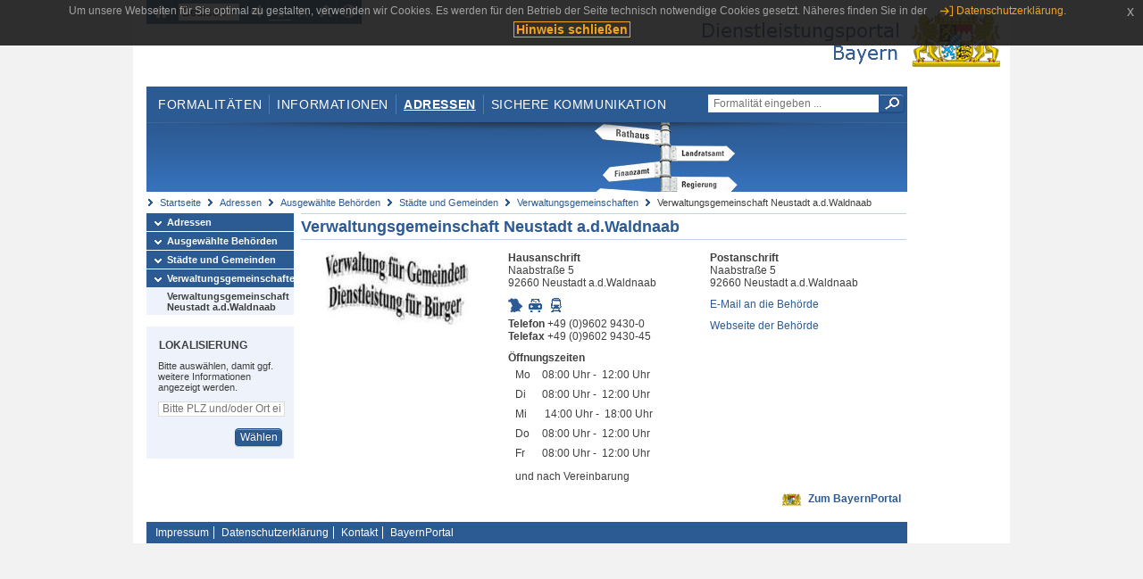

--- FILE ---
content_type: text/html;charset=UTF-8
request_url: https://www.eap.bayern.de/adressen/behoerden/staedte-gemeinden/verwaltungsgemeinschaften/03107356810?anliegen=1333254171&dienstleistung=03555064106&nationalitaet=1333254171
body_size: 4844
content:
<!DOCTYPE html>
<html lang="de">
    <head>
    <meta http-equiv="Content-Type" content="text/html; charset=UTF-8" />
    
    
        
        <title>Adressen - Ausgewählte Behörden - Städte und Gemeinden - Verwaltungsgemeinschaften - Verwaltungsgemeinschaft Neustadt a.d.Waldnaab - Dienstleistungsportal Bayern</title>
        
        
    
    
    <meta name="description" content="Im Dienstleistungsportal Bayern können sich Dienstleister über die erforderlichen Formalitäten und Verfahren sowie über die hierfür zuständigen Behörden informieren." />
    
    
        <meta name="author" content="Bayerisches Staatsministerium der Finanzen und für Heimat" />
        <meta name="publisher" content="Bayerisches Staatsministerium der Finanzen und für Heimat" />
    
    
    
    
        <meta name="robots" content="index">
        <meta name="robots" content="follow">
    
    
    <link rel="shortcut icon" type="image/x-icon" href="/favicon.ico" />
    
    <link href="/css/style.common.css?v=5" rel="stylesheet" type="text/css" media="all" />
    <link href="/css/style.structure.css?v=5" rel="stylesheet" type="text/css" media="screen" />
    <link href="/css/style_print.css" rel="stylesheet" type="text/css" media="print" />
    <link href="/js/jquery-ui/jquery-ui.min.css?v=1.13.2" rel="stylesheet" type="text/css" media="screen" />
    <link href="/js/jquery-ui/jquery-ui-customization.css?v=1" rel="stylesheet" type="text/css" media="screen" />
    
    
        <!--[if lte IE 7]><link rel="stylesheet" type="text/css" media="screen" href="/css/style.ie7.css" ></link><![endif]-->
        <!--[if lte IE 8]><link rel="stylesheet" type="text/css" media="screen,projection" href="/css/style.ie8.css" ></link><![endif]-->
    
    <link href="/css/style.moz.css" rel="stylesheet" type="text/css" media="all" />
    
    <link href="/js/cookiePopup/css/jquery-eu-cookie-law-popup.css" type="text/css" rel="stylesheet" />
    
    <link id="fontsize" href="/css/style.fontsize.css" rel="stylesheet" type="text/css" media="all" />
    <link id="contrast" href="/css/style.color.css?v=5" rel="stylesheet" type="text/css" media="all" />
    
    
</head>
    <body>
        <div id="page">

            
            
                <div id="header">
                    <div id="sprungmarken">
                        <h5 class="hide" >Sprungmarken</h5>
                        <ul>
                            <li><a class="hide" href="#content" >Zum Inhalt</a></li>
                            <li><a class="hide" href="#service_navigation" >Zur Servicenavigation</a></li>
                            <li><a class="hide" href="#main_navigation" >Zur Hauptnavigation</a></li>
                            <li><a class="hide" href="#breadcrumb" >Zu 'Ihrem Standort'</a></li>
                            <li><a class="hide" href="#navigation" >Zur Navigation innerhalb dieses Bereichs</a></li>
                        </ul>
                    </div>
                    
                    
        <div id="service_navigation">
            <h5 class="hide" >Servicenavigation</h5>
            <ul>
                <li>
                    <a href="/?anliegen=1333254171&amp;dienstleistung=03555064106&amp;nationalitaet=1333254171" title="Startseite">
                        <img src="/img/icons/icon-home.png" alt="Startseite" />
                    </a>
                </li>
                <li>
                    
<!--                     <c:if test="${not empty breadcrumbs}"> -->
<!--                         <dlrwww:rewrite page="${breadcrumbs[fn:length(breadcrumbs) - 1].path}" var="currentPage" /> -->
<!--                     </c:if> -->
                    <form name="changeLanguage" action="#" method="post">
                        <div>
                            <select name="locale" onchange="document.changeLanguage.submit();" size="1">
                                <option value="de" selected="selected">Deutsch</option>
                                <option value="en">English</option>
                                <option value="cs">&#269;e&scaron;tina</option>
                            </select>
                            
                            <input type="hidden" name="sprachwahl" value="true">
                            <noscript>
                              <input type="submit" value="Sprache auswählen" />
                            </noscript>
                        </div>
                    </form>
                </li>
        
                <li>
                    <a accesskey="L" href="https://app.readspeaker.com/cgi-bin/rsent?customerid=6759&amp;amp;lang=de_de&amp;amp;voice=de_hans&amp;amp;readid=&lt;readid&gt;&amp;amp;url=&lt;url&gt;&amp;readid=content&amp;url=http%3A%2F%2Fwww.eap.bayern.de%2Fadressen%2Fbehoerden%2Fstaedte-gemeinden%2Fverwaltungsgemeinschaften%2F03107356810%3Fanliegen%3D1333254171%26dienstleistung%3D03555064106%26nationalitaet%3D1333254171" onclick="readpage(this.href, 'readspeaker_player'); return false;" title="Seite vorlesen">
                        <img src="/img/icons/icon-read.png" alt="Seite vorlesen" />
                    </a>
                </li>
                
                <!-- Einstellen der Schriftgröße per Click-Event mit Javascript -->
                <li id="fontSizeNormal" class="fontSizeSwitch noBorder currentFontSize">
                    <a href="" data-path="/css/style.fontsize.css" title="Normale Textgröße verwenden">
                        <img src="/img/icons/icon-normal-fontsize.png" alt="Normale Textgröße verwenden" />
                    </a>
                </li>
                <li id="fontSizeLarge" class="fontSizeSwitch noBorder">
                    <a href="" data-path="/css/style.fontsize_large.css" title="Große Textgröße verwenden">
                        <img src="/img/icons/icon-large-fontsize.png" alt="Große Textgröße verwenden" />
                    </a>
                </li>
                <li id="fontSizeHuge" class="fontSizeSwitch">
                    <a href="" data-path="/css/style.fontsize_huge.css" title="Sehr große Textgröße verwenden">
                        <img src="/img/icons/icon-huge-fontsize.png" alt="Sehr große Textgröße verwenden" />
                    </a>
                </li>
                
                <!-- Umschalten des Kontrasts per Click-Event mit Javascript  -->
                <li id="contrastSwitch" class="noBorder">
                    <a href="" data-path="/" title="Kontrastwechsel">
                        <img src="/img/icons/icon-contrast.png" alt="Kontrastwechsel" />
                    </a>
                </li>
            </ul>
        </div>
    
                    
                    <div id="logo">
                        <h1 class="hide" >Dienstleistungsportal Bayern</h1>
                        <a href="/?anliegen=1333254171&amp;dienstleistung=03555064106&amp;nationalitaet=1333254171">
                            <img src="/img/logos/logo_dienstleistungsportal.jpg" alt="Großes Staatswappen des Freistaats Bayern und Schriftzug - Link zur Startseite" />
                        </a>
                    </div>
                    
                    <!-- keyvisual start -->
                    <div id="keyvisual">
                        <!-- main_navigation start -->
                        <div id="main_navigation">
                            <ul>
                                <li>
                                    <a href="/formalitaeten?anliegen=1333254171&amp;dienstleistung=03555064106&amp;nationalitaet=1333254171" >Formalitäten</a>
                                </li>
                                <li>
                                    <a href="/informationen?anliegen=1333254171&amp;dienstleistung=03555064106&amp;nationalitaet=1333254171" >Informationen</a>
                                </li>
                                <li>
                                    <a class="active"
                                            href="/adressen?anliegen=1333254171&amp;dienstleistung=03555064106&amp;nationalitaet=1333254171" >Adressen</a>
                                </li>
                                <li class="noBorder">
                                    <a href="/sichere-kommunikation.htm?anliegen=1333254171&amp;dienstleistung=03555064106&amp;nationalitaet=1333254171">Sichere Kommunikation</a>
                                </li>
                            </ul>
                        </div>
                        <!-- main_navigation end -->
                        
                        <!-- quicksearch start -->
                        <div id="quicksearch">
                            <form action="/formalitaeten/formalitaeten-suche?anliegen=1333254171&amp;dienstleistung=03555064106&amp;nationalitaet=1333254171" method="post" class="form">
                                <label for="searchform_text" class="hide" >Suche</label>
                                <input type="text" class="quicksearch" id="searchform_text" name="muster" placeholder="Formalität eingeben ..." value="" />
                                <button type="submit" class="submit" title="Suche starten">
                                    <img src="/img/icons/icon-search.png" alt="Suche starten">
                                    <span class="hide" >Suche starten</span>
                                </button>
                            </form>
                        </div>
                        <!-- quicksearch end -->
                        
                        
        <img src="/img/banner/top-adressen.jpg" alt="">
    
                    </div>
                    <!-- keyvisual end -->
                </div>
            
            
            
            
            
        <div id="breadcrumb">
            <ul>
                <li><a href="/" title="Startseite" >Startseite</a></li>
                <li>
                    
                        <a href="/adressen?anliegen=1333254171&amp;dienstleistung=03555064106&amp;nationalitaet=1333254171" title="Adressen" >Adressen</a>
                    
                    
                </li>
                <li>
                    
                        <a href="/adressen/behoerden?anliegen=1333254171&amp;dienstleistung=03555064106&amp;nationalitaet=1333254171" title="Ausgewählte Behörden" >Ausgewählte Behörden</a>
                    
                    
                </li>
                <li>
                    
                        <a href="/adressen/behoerden/staedte-gemeinden?anliegen=1333254171&amp;dienstleistung=03555064106&amp;nationalitaet=1333254171" title="Städte und Gemeinden" >Städte und Gemeinden</a>
                    
                    
                </li>
                <li>
                    
                        <a href="/adressen/behoerden/staedte-gemeinden/verwaltungsgemeinschaften?anliegen=1333254171&amp;dienstleistung=03555064106&amp;nationalitaet=1333254171" title="Verwaltungsgemeinschaften" >Verwaltungsgemeinschaften</a>
                    
                    
                </li>
                <li>
                    
                    
                        Verwaltungsgemeinschaft Neustadt a.d.Waldnaab
                    
                </li>
            </ul>
        </div>
    
            
            
            
            
        <div id="navigation">
            <ul>
                <li>
                    <a href="/adressen?anliegen=1333254171&amp;dienstleistung=03555064106&amp;nationalitaet=1333254171" class="act" title="Adressen" >Adressen</a>
                    
                </li>
                <li>
                    <a href="/adressen/behoerden?anliegen=1333254171&amp;dienstleistung=03555064106&amp;nationalitaet=1333254171" class="act" title="Ausgewählte Behörden" >Ausgewählte Behörden</a>
                    
                </li>
                <li>
                    <a href="/adressen/behoerden/staedte-gemeinden?anliegen=1333254171&amp;dienstleistung=03555064106&amp;nationalitaet=1333254171" class="act" title="Städte und Gemeinden" >Städte und Gemeinden</a>
                    
                </li>
                <li>
                    <a href="/adressen/behoerden/staedte-gemeinden/verwaltungsgemeinschaften?anliegen=1333254171&amp;dienstleistung=03555064106&amp;nationalitaet=1333254171" class="act" title="Verwaltungsgemeinschaften" >Verwaltungsgemeinschaften</a>
                    <ul>
                        <li>
                            <a href="/adressen/behoerden/staedte-gemeinden/verwaltungsgemeinschaften/03107356810?anliegen=1333254171&amp;dienstleistung=03555064106&amp;nationalitaet=1333254171" class="act" title="Verwaltungsgemeinschaft Neustadt a.d.Waldnaab" >Verwaltungsgemeinschaft Neustadt a.d.Waldnaab</a>
                        </li>
                    </ul>
                </li>
            </ul>
            
            
            
                
        <div id="localizationBox" class="marginalbox">
            <h5 >Lokalisierung</h5>
            
            
            <!-- Wenn Benutzer nicht lokalisiert ist, Hinweis geben -->
            <p>Bitte auswählen, damit ggf. weitere Informationen angezeigt werden.</p>
            
            <form action="/lokalisierung" method="post" name="localizeForm" class="form" id="localization">
                
                <input type="hidden" name="pfad" value="/adressen/behoerden/staedte-gemeinden/verwaltungsgemeinschaften/03107356810?anliegen=1333254171&amp;dienstleistung=03555064106&amp;nationalitaet=1333254171" />

                <div class="fields-wrapper">
                    <input class="text ui-autocomplete-input" type="text" name="suchbegriff_ort"
                        value=""
                        id="suchbegriff_ort" placeholder="Bitte PLZ und/oder Ort eingeben" />
                </div>

                <div class="buttonbar right">
                    
                    <button name="Wählen" class="button" type="submit" >Wählen</button>
                </div>

            </form>
        </div>
    
            
        </div>
    
            

            
            <div id="content">
                <div id="readspeaker_player" class="rs_preserve rs_skip"></div>
                
                
        
            <div class="col_main no_marginal">
                
                        <h2>
                             <a href="https://www.bayernportal.de/dokumente/behoerde/03107356810" target="_blank">
                                Verwaltungsgemeinschaft Neustadt a.d.Waldnaab
                             </a>
                        </h2>
        
                <div class="teaserbox" style="border-bottom:0px;">
                    <table class="result_table" style="table-layout: fixed;">
                        <tbody>
                            <tr>
                                <td style="width:33%; text-align: center">
                                    <img src="/bilder/5781250718657" alt="Logo Verwaltungsgemeinschaft Neustadt a. d. Waldnaab" title="Verwaltungsgemeinschaft Neustadt a.d.Waldnaab" />
                                </td>
                                <td style="width:33%">
                                    
                                        <strong>Hausanschrift</strong><br />
                                        Naabstraße 5<br />92660 Neustadt a.d.Waldnaab
                                    </p>
                                    
                                    <ul class="geotools">
                                            <li>
                                                
        <a href="http://geoportal.bayern.de/bayernatlas?X=5510258.28&amp;Y=4512013.47&amp;zoom=11&amp;crosshair=marker&amp;bgLayer=atkis&amp;topic=ba&amp;lang=de"
            target="_blank" rel="noopener" title="Adresse in Karte anzeigen
Dieser Link öffnet ein neues Fenster.">
            <img src="/img/icons/icon-karte.png" alt="Adresse in Karte anzeigen" />
        </a>
    
                                            </li>
                                            <li>
                                                
        <a href="https://www.bayerninfo.de/de/karte?startType=address&amp;destType=address&amp;dep=0&amp;dest=Neustadt%20a.d.Waldnaab,%20Naabstra%C3%9Fe%205" target="_blank"
            title="Autoroute planen.
Dieser Link öffnet ein neues Fenster.">
            <img src="/img/icons/icon-auto.png" alt="Autoroute planen.">
        </a>
    
                                            </li>
                                            <li>
                                                
        <a target="_blank"
           href="http://www.bayern-fahrplan.de/auskunft/fahrplanauskunft?zope_command=qi_verify&amp;anyObjFilter_destination=12&amp;name_destination=Neustadt%2Ba.d.Waldnaab,%2BNaabstra%C3%9Fe%2B5" title="Fahrplan für öffentliche Verkehrsmittel aufrufen.
Dieser Link öffnet ein neues Fenster.">
            <img src="/img/icons/icon-bahn.png" alt="??common.bayernFahrplan.linkText_de??">
        </a>
    
                                           </li>
                                     </ul>
                                        <p>
                                            <strong>Telefon</strong> +49 (0)9602 9430-0<br /> 
                                            <strong>Telefax</strong> +49 (0)9602 9430-45  
                                            
                                        </p>

                                        
        

            
                <strong>Öffnungszeiten</strong>

                <table  class="oeffnungszeiten">

                  
                    

                        <tr>
                            

                                 
                                     <td style="padding-right:5px">Mo</td>
                                     <td>08:00&#160;Uhr&#160;-&#160;
                                         12:00&#160;Uhr
                                         
                                         
                                         
                                     </td>
                                 
                            
                        </tr>
                    
                  
                    

                        <tr>
                            

                                 
                                     <td style="padding-right:5px">Di</td>
                                     <td>08:00&#160;Uhr&#160;-&#160;
                                         12:00&#160;Uhr
                                         
                                         
                                         
                                     </td>
                                 
                            
                        </tr>
                    
                  
                    

                        <tr>
                            

                                 
                                     <td style="padding-right:5px">Mi</td>
                                     <td>
                                         
                                         
                                         &#160;14:00&#160;Uhr&#160;-&#160;
                                         18:00&#160;Uhr
                                     </td>
                                 
                            
                        </tr>
                    
                  
                    

                        <tr>
                            

                                 
                                     <td style="padding-right:5px">Do</td>
                                     <td>08:00&#160;Uhr&#160;-&#160;
                                         12:00&#160;Uhr
                                         
                                         
                                         
                                     </td>
                                 
                            
                        </tr>
                    
                  
                    

                        <tr>
                            

                                 
                                     <td style="padding-right:5px">Fr</td>
                                     <td>08:00&#160;Uhr&#160;-&#160;
                                         12:00&#160;Uhr
                                         
                                         
                                         
                                     </td>
                                 
                            
                        </tr>
                    
                  
                    

                        <tr>
                            

                                 
                            
                        </tr>
                    
                  
                    

                        <tr>
                            

                                 
                            
                        </tr>
                    
                  


                  

                  <tr>
                    <td colspan="2">und nach Vereinbarung</td>
                  </tr>


                </table>

             
         
    
                                 </td>    
                                 <td style="width:33%">
                                    <p>
                                        <strong>Postanschrift</strong><br />
                                        Naabstraße 5<br />92660 Neustadt a.d.Waldnaab
                                    </p>
                                    
                                    

        
    
                                    
                                    <p>
                                            <a href="mailto:poststelle@vgem-neustadt.de" >E-Mail an die Behörde</a><br />
                                            
                                    </p>
                
                                    <p>
                                        <a target="_blank" href="http://www.vgem-neustadt.de">Webseite der Behörde</a>
                                    </p>
                                 </td>
                            </tr>
                            <tr>
                                <td colspan="3" style="text-align: right;">
                                    <img src="/img/icons/icon-bayernportal.png" style="margin: 0px 4px;" alt="Zum BayernPortal" title="Zum BayernPortal" />  
                                    <a href="https://www.bayernportal.de/dokumente/behoerde/03107356810" target="_blank">Zum BayernPortal</a>
                                </td>
                            </tr>
                        </tbody>
                     </table>
                    </div>   
                
                
            </div>
        
        
                
                
                    
        <div class="topLink col_clear">
            <p><a href="#page" class="gotoTop" title="Zum Seitenanfang" >Zum Seitenanfang</a></p>
        </div>
    
                
            </div>
            
            
            
            
        <div id="footer">
            <hr class="hide" />
            <h5 class="hide" >Fußzeile</h5>
            <ul>
                <li class="first">
                    <a href="/impressum.htm?anliegen=1333254171&amp;dienstleistung=03555064106&amp;nationalitaet=1333254171" >Impressum</a>
                </li>
                <li>
                    <a href="/datenschutz.htm?anliegen=1333254171&amp;dienstleistung=03555064106&amp;nationalitaet=1333254171" >Datenschutzerklärung</a>
                </li>
                <li>
                    <a href="/kontakt.htm?anliegen=1333254171&amp;dienstleistung=03555064106&amp;nationalitaet=1333254171" >Kontakt</a>
                </li>
                <li>
                    <a class="last" target="_blank" href="https://www.bayernportal.de" >BayernPortal</a>
                </li>
            </ul>
        </div>
    
        </div>
        
        
        
        <script src="/js/jquery-3.7.1.min.js"></script>
        <script src="/js/jquery-ui/jquery-ui.min.js"></script>
    
        <script src="/js/cookiePopup/js/jquery-eu-cookie-law-popup.js" type="text/javascript"></script>
    
        <script type="text/javascript" src="/js/dlr.js?v=2"></script>
        
        <script type="text/javascript">
            prepareCookiePopup("Um unsere Webseiten f\u00FCr Sie optimal zu gestalten, verwenden wir Cookies. Es werden f\u00FCr den Betrieb der Seite technisch notwendige Cookies gesetzt. N\u00E4heres finden Sie in der <a class=\"eupopup-button eupopup-button_2\" href=\"\/datenschutz.htm\">Datenschutzerkl\u00E4rung.<\/a>", "Hinweis schlie\u00DFen");
        </script>
        
        <script src="/js/jquery.dienstleistungsportal.js?v=7"></script>
        <script src="/js/jquery.legende.js?v=1"></script>
        
        <script>
            $(document).ready(
                    function() {
                        initStandortAutocomplete("\/");
                        bindSchriftformHinweisDialog(
                                "Weiter zum Formular",
                                "Abbrechen");
                    });
        </script>
        
        <!--*/ Für HTML5-CSS3-Version von ReadSpeaker */-->
        <script src="/readspeaker/ReadSpeaker.js?pids=embhl"></script>
        
        
    
    </body>
</html>

--- FILE ---
content_type: text/css
request_url: https://www.eap.bayern.de/css/style.common.css?v=5
body_size: 4283
content:
/* ** ** ** ** ** ** ** ** ** ** ** ** ** ** ** ** ** ** ** ** ** ** ** ** */
/* HELPER CLASSES */
.hide {
    position:absolute;
    left:-9999px;
    top:auto;
    overflow:hidden;
    border: none;
}
a.hide:focus {
    background-color: white;
    font-weight: bold;
    height: 1.667em;
    left: 0px;
    overflow: visible;
    padding: 0.4167em 0.1667em 0.1667em 1em;
    white-space: nowrap;
    width: 25em;
    display: block;
    position: relative;
}
.normal { font-weight:normal; }
.fett { font-weight:bold; }
.uppercase { text-transform: uppercase; }
.block { display:block; }
.nowrap { white-space:nowrap; }
#content .col_main .noMargin, .noMargin { margin: 0; }
.marginBottom { margin: 0 0 1em 0; }
.paddingTop { padding: 0.833em 0 0 0; }
.paddingLeft { padding: 0 0 0 2em; }
.left { float:left; }
.right { float:right; }
.fixed-height { height: 17.917em; }
.unsichtbar {display: none;}
/* ** ** ** ** ** ** ** ** ** ** ** ** ** ** ** ** ** ** ** ** ** ** ** ** */
/* READSPEAKER */
div.rsHome {
    margin-top: 0.4167em;
    margin-left: 1.25em;
}
div.rsbtn {
    margin-bottom: 1.667em;
}
/* ** ** ** ** ** ** ** ** ** ** ** ** ** ** ** ** ** ** ** ** ** ** ** ** */
/* FORMS */
#content .col_main .bluebox .fields-wrapper {
    width: 40em;
}
#content .col_main .bluebox .fields-wrapper-wide {
    width: 55em;
}
#content .col_main .bluebox .fields-wrapper p {
    margin: 0 0 0.167em 0;
}
#content .col_main .bluebox .fields-wrapper p.marginBottom,
.marginBottom {
    margin-bottom: 1em;
}
#content .col_main .bluebox .fields-wrapper fieldset {
    margin: 1em 0;
    padding: 0.333em 0.5833em;
}
form.form {
    margin: 0;
    padding: 0;
}
form.form label {
    width: 11em;
    display: block;
    float: left;
    padding: 0;
    margin: 0;
    line-height: 2em;
}

form.form .fields-wrapper-wide label {
    width: 7em;
}
form.form label.localization {
    line-height: 1.083em;
}
form.form label:hover {
    cursor: pointer;
}
form.form label.fullWidth {
    width: 100%;
}
div.buttonbar {
    margin: 0.833em 0;
    display: block;
}
button,
input[type=submit],
input[type=reset],
textarea {
   font-family: inherit;
   font-size: inherit;
}
form.form input[type="text"], form.form textarea {
    width: 26em;
    padding: 0.25em 0.4167em;
    margin-bottom: 0.4167em;
    font-size: 1em;
}
form.form input[type="text"].localization {
    margin-bottom: 0;
}

/* versteckte Default-Submit-Schaltfläche */
form.form input.defaultSubmit {
    position: absolute;
    left: -4000px;
}

/* Reset-Schaltfläche, die als Text-Link dargestellt werden */
form.form input[type=submit].resetLink {
    border: none;
    background: #eef3fb url("../img/icons/icon-forward.gif") left no-repeat;
    font-size: inherit;
    font-family: inherit;
    color: #2c5a93;
    width: 8em;
    margin-left: 1em;
}

form.form input[type=submit].resetLink:hover {
    cursor: pointer;
    color: #2c5a93;
}

form.form label.suchoption {
    display: inline;
    float: none;
}
#header #keyvisual #quicksearch form.form input[type="text"] {
    width: 15em;
    display: block;
    margin: 0.636em 0 0.636em 0.455em;
    padding: 0.25em 0.455em;
    float: left;
    clear: none;
}
#header #keyvisual #quicksearch form.form label {
    width: auto;
}
form.form textarea#nachricht {
    height:20.833em;
    resize: none;
}
form.form select {
    width: 27em;
    margin-bottom: 0.4167em;
    height: 1.833em;
    font-size: 1em;
}

form.form .fields-wrapper-wide select,
form.form .fields-wrapper-wide input[type="text"],
form.form .fields-wrapper-wide textarea {
    width: 38em;
}

form.form hr {
    width: 100%;
    margin: 0.833em 0;
}
.button {
    display: inline-block;
    padding: 0.182em 0.363em;
    transition-duration: 0.2s;
    -webkit-transition-duration: 0.2s;
    -moz-transition-duration: 0.2s;
    user-select:none;
    -webkit-user-select:none;
    -moz-user-select:none;
    -ms-user-select:none;
}
.button.back {
    margin-right: 0.5em;
}
#header #keyvisual #quicksearch form button.submit {
    float: left;
    padding: 0.2em 0.455em;
    margin-top: 0.636em;
    margin-right: 0.25em;
    cursor: pointer;
}
/* ** ** ** ** ** ** ** ** ** ** ** ** ** ** ** ** ** ** ** ** ** ** ** ** */
/* PAGINATION */
.pagination {
    padding: 0.667em 0;
    height: 1.25em;
}
.pagination p {
    float: left;
    margin: 0;
/*     padding: 0 0 0 0.5em; */
}
.pagination ul {
    display: inline;
    margin: 0;
    padding: 0;
    list-style-type: none;
    float: right;
}
.pagination ul li {
    display: inline;
    margin: 0 0 0 0.333em;
    padding: 0 0 0 0.5em;
}
.pagination ul li.first {
    border: none;
    margin: 0;
    padding: 0;
}
.pagination ul li.act {
    font-weight: bold;
}
/* ** ** ** ** ** ** ** ** ** ** ** ** ** ** ** ** ** ** ** ** ** ** ** ** */
/* TABBOX (tabs over contentbox) */
.tabbox {
    letter-spacing: 0.083em;
    height: 2.25em;
}
.tabbox ul {
    list-style: none;
    margin: 0;
    padding: 0;
    overflow: hidden;
}
.tabbox li {
    display: block;
    float: left;
    margin: 0 0.667em 0 0;
    padding: 0.583em 0 0.5em 0;
}
.tabbox li a {
    padding: 0.5em 0.667em;
    font-weight: bold;
}
.tabbox li.act {
    margin: 0 0.667em 0 0;
    padding: 0.583em 0;
}
.tabbox li.act a {
    padding-bottom: 0.583em;
}
/* ** ** ** ** ** ** ** ** ** ** ** ** ** ** ** ** ** ** ** ** ** ** ** ** */
/* RESULT_TABLE (for search results) */
table.result_table {
    table-layout: auto;
    empty-cells: show;
    border-collapse: collapse;
    border-spacing: 0;
    width: 100%;
}
table.result_table.col2 {
    table-layout: fixed;
}
table.result_table.col2 td.col {
    width: 50%;
}
table.result_table thead th {
    padding: 0.333em 0.5em;
    white-space: nowrap;
    text-align: left;
}
table.result_table tbody td {
    padding: 0.333em 0.5em;
    vertical-align: top;
}
table.result_table tbody th {
    vertical-align: top;
}
table.result_table td a {
    font-weight: bold;
}
table.result_table td a.regular {
    font-weight: normal;
}
table.result_table p a {
    font-weight: normal;
}
table.result_table strong a {
    font-weight: bold;
}
table.result_table td.nowrap {
    white-space: nowrap;
}
table.result_table td.alignright {
    text-align: right;
}
table.result_table td.leftColumn {
    width: 10.833em;
}
table.result_table ul.taetigkeiten {
    padding: 0;
    margin: 0;
    list-style-type: none;
}
table.result_table img.bundeslandWappen {
    float:right;
    height:1.5em;
}
table.address {
    border-spacing: 0;
    empty-cells: show;
    margin-bottom: 0.833em;
}
table.address th {
    padding: 0 2em 0.2em 0;
    text-align: left;
    vertical-align: top;
}
table.address td {
    vertical-align: top;
}
table.address td.padding_top,table.address th.padding_top {
    padding-top: 1.5em;
}
table.address tr.paddingBottom td {
    padding-bottom: 0.833em;
}
.leistungsOeffnungszeiten table tr td {
    padding-bottom: 0.25em;
}
.contentbox h3.localizationResultHeading {
    margin: 1em 0 0.5em 0;
}
/* ** ** ** ** ** ** ** ** ** ** ** ** ** ** ** ** ** ** */
/* Styles für das Ein- und Ausblenden der Lupensymbole */
table.result_table tr.content img {
    visibility: hidden;
}
table.result_table tr.content:hover img,
table.result_table tr.content:focus img,
table.result_table tr.content a:focus img {
    visibility: visible;
}
/* ** ** ** ** ** ** ** ** ** ** ** ** ** ** ** ** ** ** ** ** ** ** ** ** */
/* Adressen-Öffnungszeiten Styles und Ansprechpartner-Sprechzeiten Styles */
div.oeffnungszeiten {
    margin: 0.4167em 0.083em;
    width: 95%;
}
div.oeffnungszeiten p,
div.sprechzeiten p {
    text-align: left;
    padding: 0.333em 0.5em;
    margin: 0;
}
div.oeffnungszeiten table td,
div.sprechzeiten table td {
    padding: 0.167em;
}
div.sprechzeiten {
    margin: 0.4167em 1.25em;
    width: 75%;
}
img.mitarbeiter {
    margin-bottom: 0.4167em;
}
table.result_table.less_padding tbody td {
    padding: 0.25em;
    vertical-align: top;
}
ul.gebaeudeList {
    padding: 0;
    margin-top: 0;
    list-style-type: none;
}
ul.gebaeudeList li {
    overflow: hidden;
}
/* ** ** ** ** ** ** ** ** ** ** ** ** ** ** ** ** ** ** ** ** ** ** ** ** */
/* SOZIALFIBEL-LEISTUNGSBESCHREIBUNG */
/* Zuständige Behörden in der Sozialfibel */
.zustaendig {
    margin-top: 1em;
    margin-bottom: 1em;
    display: block;
}
/* Rechtsvorschriften in der Sozialfibel */
.fundstelle {
    font-style: italic;
}
/* Zwischenüberschriften in der Sozialfibel */
.ueberschrift3 {
    font-size: 1.2em;
    font-weight: bold;
    margin-top: 0.833em;
    margin-bottom: 0.4167em;
    display: block;
}
/* Schrift für den Hinweis zum Download des Flash-Plugins */
#flashdownload {
    font-size: 0.8em;
}
/* ** ** ** ** ** ** ** ** ** ** ** ** ** ** ** ** ** ** ** ** ** ** ** ** */
/* Grauer Hintergrund */
.cc-gray {
    padding: 1.25em 0.833em;
    width: 23em;
}
.cc-light {
    padding: 1.25em 0.667em;
    width: 23em;
    margin: 0.167em; 
}
#indexTopRow .cc-light {
    margin: 0.2505em; 
}
.cc-gray h3, .cc-light h3, #indexThirdRow h2 {
    text-transform: uppercase;
    font-size: 1.166em;
    font-weight: bold;
}
.cc-gray h3, .cc-light h3 {
    margin:0 0 0.929em;
}
.cc-gray img, .cc-light img, .cc-column-3 img {
    margin-bottom:0.539em;
}
.cc-gray a, .cc-light a {
    font-size:1.083em;
    margin: 0.769em 0;
}
.cc-gray h3 a, .cc-light h3 a {
    font-size: 1em;
}
.cc-gray .cc-arrow-dark,
.cc-gray .cc-arrow-light,
.cc-gray .cc-new-window,
.cc-gray .cc-arrow-light-bottom,
.cc-gray .cc-arrow-dark-top,
.cc-light .cc-arrow-dark,
.cc-light .cc-arrow-light,
.cc-light .cc-new-window,
.cc-light .cc-arrow-light-bottom,
.cc-light .cc-arrow-dark-top {
    padding-right: 1.154em;
}
/* ** ** ** ** ** ** ** ** ** ** ** ** ** ** ** ** ** ** ** ** ** ** ** ** */
/* Link-Symbole */
.cc-arrow-dark,
.cc-arrow-light,
.cc-new-window,
.cc-arrow-light-bottom,
.cc-arrow-dark-top {
    padding-right: 1.25em;
    background-position: right center;
    background-repeat: no-repeat;
}

/* ** ** ** ** ** ** ** ** ** ** ** ** ** ** ** ** ** ** ** ** ** ** ** ** */
/* CONTENTBOX within content (blue border) */
.contentbox {
    clear:both;
    margin:0 0 0.833em 0;
    padding:0;
}
.contentbox .padding,
.teaserbox .padding,
.box-info .padding {
    padding:0.833em;
}
div.formulare {
    padding: 0.833em;
}
.contentbox p {
    margin:0 0 0.833em 0;
}
.contentbox h3,
ul.gebaeudeList li h4 {
    margin:0 0 0.833em 0;
    padding:0 0 0.833em 0;
}
.contentbox .bluebox_wide {
    padding: 0.833em;
}
#content .col_main .bluebox {
    padding: 1.25em 0.833em;
}
.whitebox {
    clear: both;
    margin: 0 0 0.5em 0;
    padding: 0.75em;
}
#content .col_main ul.bluebox {
    list-style-type: none;
}
.bluebox h3,
ul.gebaeudeList li h4,
h4.info-modal {
    padding: 0.833em 0 0 0;
}
.contentbox img.margined {
    float:left;
    margin:0 0.833em 0.833em 0;
}
.contentbox a img {
    margin:0;
    float:none; 
}
img { 
    border:0;
    vertical-align: middle;
}
p.info {
    padding:0 0 0 1.4167em;
}
.epfInfo, 
.lokalisierungHinweis {
    padding:0 0 0 3.333em;
}
.epfInfo p.title,
.lokalisierungHinweis p.title {
    font-weight: bold;
}
/* ** ** ** ** ** ** ** ** ** ** ** ** ** ** ** ** ** ** ** ** ** ** ** ** */
/* TEASERBOX within navigation and content (blue border bottom) */
.teaserbox {
    clear:left;
    margin:0 0 0.833em 0;
}
.teaserbox p {
    margin:0 0 0.833em 0;
}
.teaserbox img {
    margin:0 0.667em 0.667em 0;
    float:none;
}
.teaserbox .left img {
    margin:0;
}
.marginalbox img {
    margin:0;
    float:none;
}
.teaserbox a img {
    margin:0;
    float:none; 
}
.teaserbox .topborder {
    padding: 0.833em 0 0 0;
}
/* ** ** ** ** ** ** ** ** ** ** ** ** ** ** ** ** ** ** ** ** ** ** ** ** */
/* BEHOERDEN-ADRESSEN Styles */
.teaserbox .imageContainer,
li .imageContainer {
    width: 11.833em;
    float: left;
    padding-right: 0.667em;
}
.teaserbox .imageContainer img,
li .imageContainer img {
    width: 8.333em;
}
.leistungsOeffnungszeiten .imageContainer {
    padding-right: 2em;
}
.leistungsOeffnungszeiten .imageContainer img {
    width: 100%;
}
div.gebaeudeInformationen {
    width: 28em;
    float: left;
}
div.gebaeudeInformationen table.anschriften {
    table-layout:fixed;
    border-collapse: collapse;
    margin-bottom: 0.833em;
}
div.gebaeudeInformationen table.anschriften tr.paddingTop td, table.address tr.paddingTop td
{
    padding-top: 0.833em;
}
div.gebaeudeInformationen table.anschriften th,
div.gebaeudeInformationen table.anschriften td {
    text-align: left;
    padding: 0;
}
div.gebaeudeInformationen table.anschriften th.hausanschrift,
div.gebaeudeInformationen table.anschriften th.postanschrift {
    width: 13.667em;
}
div.gebaeudeInformationen table.anschriften th.hausanschrift,
div.gebaeudeInformationen table.anschriften td.hausanschrift {
    padding: 0 0.667em 0 0;
}
/* ** ** ** ** ** ** ** ** ** ** ** ** ** ** ** ** ** ** ** ** ** ** ** ** */
/* ALPHABET */
ul.alphabet {
    display:inline;
    margin:0;
    padding:0;
    list-style-type:none;
}
ul.alphabet li {
    display:inline;
    margin:0;
    padding:0 0 0 0.167em;
}
ul.alphabet li.first {
    margin:0;
    padding:0;
}
ul.alphabet li a {
    padding:0 0.167em;
}
ul.alphabet li.act a {
    font-weight:bold;
}

/* ** ** ** ** ** ** ** ** ** ** ** ** ** ** ** ** ** ** ** ** ** ** ** ** */
/* GEOTOOLS */
ul.geotools {
    display:inline-block;
    margin:0 0 0.5em 0;
    padding:0;
    list-style-type:none;
}
#content .col_marginal .marginalbox ul.geotools li,
ul.geotools li {
    display:inline;
    margin:0;
    padding:0;
}
ul.geotools li a {
   padding-right:0.334em;
}

/* ** ** ** ** ** ** ** ** ** ** ** ** ** ** ** ** ** ** ** ** ** ** ** ** */
/* FEHLERMELDUNGEN */
div.error {
    padding: 0 1em;
    margin-bottom: 1em;
}
div.error h3 {
    margin-bottom: 0;
}
div.error ul {
    margin-top: 0.5em;
    padding-left: 1.0833em;
}
div.error ul li {
    padding-bottom: 0.5em;
}
#content #indexThirdRow div.statusError, .statusError {
    padding: 0.5em;
    margin-bottom: 0.5em;
}
/* ** ** ** ** ** ** ** ** ** ** ** ** ** ** ** ** ** ** ** ** ** ** ** ** */
/* LISTING  */
ul.listing, ol.hierarchy {
    list-style-type:none;
    margin:0 0 0.833em 0;
    padding:0;  
}
ul.listing li {
    margin:0 0 0.167em 0.333em;
    padding:0;
}
ul.listing li div {
    margin-bottom: 0.4167em;
    padding-left:1.667em;
}
ul.listing li div.schriftformErfordernisHinweis {
    margin-bottom: 0;
    padding-left:0;
}
ol.hierarchy ol {
    list-style-type:none;
    padding-left: 1.5em;
}
a.gotoTop,
a.details_link_modal, a.resetLink {
    padding-left: 0.833em;
    padding-right: 0.4em;
}
a.bullet, 
ul.listing li a.bullet, ul.listing li.bullet,
a.ext, 
ul.listing li a.ext, ul.listing li.ext,
a.int, 
ul.listing li a.int, ul.listing li.int,
a.dlr, 
ul.listing li a.dlr, ul.listing li.dlr,
a.nodlr, 
ul.listing li a.nodlr, ul.listing li.nodlr,
a.online, 
ul.listing li a.online, ul.listing li.online,
a.online_loc, 
ul.listing li a.online_loc, ul.listing li.online_loc,
a.offline, 
ul.listing li a.offline, ul.listing li.offline,
a.offline_loc, 
ul.listing li a.offline_loc, ul.listing li.offline_loc,
a.offline_prefill, 
ul.listing li a.offline_prefill, ul.listing li.offline_prefill,
a.offline_loc_prefill, 
ul.listing li a.offline_loc_prefill, ul.listing li.offline_loc_prefill,
a.euro, 
ul.listing li a.euro, ul.listing li.euro,
a.euro_loc, 
ul.listing li a.euro_loc, ul.listing li.euro_loc,
a.recht, 
ul.listing li a.recht, ul.listing li.recht,
a.recht_loc, 
ul.listing li a.recht_loc, ul.listing li.recht_loc,
ol.hierarchy li {
    padding-left:1.667em;
}
ul.listing li.bullet p, ul.listing li.offline p, ul.listing li.offline_loc p, ul.listing li.online p, ul.listing li.online_loc p, 
ul.listing li.recht p, ul.listing li.recth_loc p, ul.listing li.euro p, ul.listing li.euro_loc p, 
ul.listing li.dlr p, ul.listing li.nodlr p,ul.listing li.int p, ul.listing li.ext p {
    padding-left:0;
    margin:0;
}
/* ** ** ** ** ** ** ** ** ** ** ** ** ** ** ** ** ** ** ** ** ** ** ** ** */
/* Liste Anforderungen */
ul.anforderungen li {
    margin-bottom:0.4167em;
}
ul.anforderungen h4 {
    margin:0.20833em 0 0 0;
}

/* Für Legende-Semantik (Auf- und Zuklappen) im Bereich #content .col_main vorgesehen  */
#legende-heading {
    padding-left: 1.25em;
}

/* ** ** ** ** ** ** ** ** ** ** ** ** ** ** ** ** ** ** ** ** ** ** ** ** */
/* IMPRESSUM  */
#content div#optionWebStatistics {
    padding-top: 0;
    padding-bottom: 0;
}
div#optionWebStatistics iframe {
    border: none;
    height: 13em;
    width: 100%;
}
div.impressumbox {
    padding: 0.833em 0;
}
/* ** ** ** ** ** ** ** ** ** ** ** ** ** ** ** ** ** ** ** ** ** ** ** ** */
/* CLEARFIX 
*  used to clear a wrapping div with floating content
*  see http://www.quirksmode.org/css/clearing.html
*/
.clearfix {
    overflow: hidden;
}
/* ** ** ** ** ** ** ** ** ** ** ** ** ** ** ** ** ** ** ** ** ** ** ** ** */
/* TABLE-BORDERS in der gestylten Fassung entfernen */
table, th, td {
    border: none;
}

/* ** ** ** ** ** ** ** ** ** ** ** ** ** ** ** ** ** ** ** ** ** ** ** ** */
/* HEADERLINES */
h2 { 
    /* laut styleguide 1. grad */
    font-size:1.5em;
    margin:0 0 0.556em 0;
    padding: 0.278em 0;
    font-weight:bold;
    clear:both;
}
h3,
ul.gebaeudeList h4 {
    /* laut styleguide 2. grad */
    font-size:1.333em;
    font-weight:bold;
    margin:0.625em 0;
    clear:both;
}
h3.borderBottomTop {
    padding: 0.1875em 0;
}
h4 {
    /* laut styleguide 3. grad */
    font-size:1em;
    font-weight:bold;
    margin:0 0 0.4167em 0;
    clear:both;
}
h5 {
    /* laut styleguide 4. grad */
    font-size:1em;
    font-weight:bold;
    margin:0 0 0.833em 0;
    text-transform:uppercase;
    letter-spacing: 0.083em;
    clear:both; 
}
cite {
    font-style:italic;
}

.translate_icon img
{
    float: left;
    width: 36px;
    height: 18px;
}
.translate_icon p
{
    padding-left: 50px;
}
